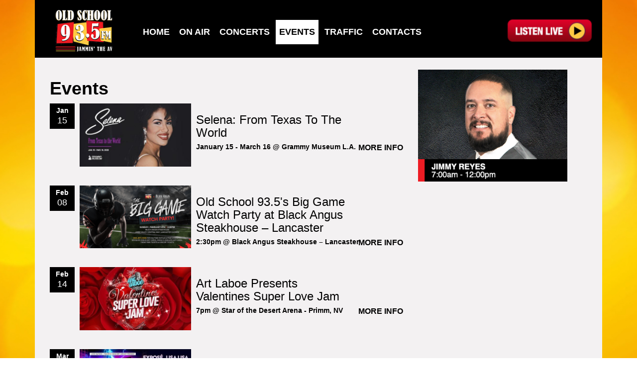

--- FILE ---
content_type: text/html; charset=utf-8
request_url: http://oldschool935.com/events/
body_size: 12933
content:
<!DOCTYPE html>
<!--[if !IE]><!-->
<html lang="en-US">
<!--<![endif]-->
<!--[if IE 6 ]><html lang="en-US" class="ie ie6"><![endif]-->
<!--[if IE 7 ]><html lang="en-US" class="ie ie7"><![endif]-->
<!--[if IE 8 ]><html lang="en-US" class="ie ie8"><![endif]-->
<head>
	<base href="http://oldschool935.com/"><!--[if lte IE 6]></base><![endif]-->
	<title>Events &raquo; Old School 93.5 FM</title>
	<meta charset="utf-8">
    <meta http-equiv="X-UA-Compatible" content="IE=edge">
    <meta name="viewport" content="width=device-width, initial-scale=1">
	<meta http-equiv="Content-Type" content="text/html; charset=utf-8">
	<meta name="generator" content="SilverStripe - http://silverstripe.org" />
<meta http-equiv="Content-type" content="text/html; charset=utf-8" />

	
	
	
	<link rel="shortcut icon" href="favicon.ico" />
    
    <!-- HTML5 shim and Respond.js for IE8 support of HTML5 elements and media queries -->
    <!-- WARNING: Respond.js doesn't work if you view the page via file:// -->
    <!--[if lt IE 9]>
    <script src="https://oss.maxcdn.com/html5shiv/3.7.2/html5shiv.min.js"></script>
    <script src="https://oss.maxcdn.com/respond/1.4.2/respond.min.js"></script>
    <![endif]-->
    <!-- Global site tag (gtag.js) - Google Analytics -->
<script async src="https://www.googletagmanager.com/gtag/js?id=UA-63817713-1"></script>
<script>
  window.dataLayer = window.dataLayer || [];
  function gtag(){dataLayer.push(arguments);}
  gtag('js', new Date());

  gtag('config', 'UA-63817713-1');
</script>

    <script type="text/javascript"> var infolinks_pid = 3415750; var infolinks_wsid = 0; </script> <script type="text/javascript" src="//resources.infolinks.com/js/infolinks_main.js"></script>
    <!-- Generated by OpenX 2.8.7 -->
<script type='text/javascript' src='http://ads.doxamedia.net/www/delivery/spcjs.php?id=2'></script>
<link rel="stylesheet" type="text/css" href="/themes/responsive/css/bootstrap.min.css?m=1580807326" />
<link rel="stylesheet" type="text/css" href="/themes/responsive/css/slick.css?m=1580807326" />
<link rel="stylesheet" type="text/css" href="/themes/responsive/css/style.css?m=1580807326" />
</head>
<body class="page">
	
    <div class="wrapper" style="background: url('/assets/Uploads/1920x1080-OldSchool-Background-4.jpg') no-repeat center center transparent;">
        <div class="container">
            <header class="header-site">
    <h1 class="logo"><a href="./"><img src="/assets/Uploads/Header-OS935-3.png" width="167" alt="Logo" /></a></h1>
    <nav class="navigation">
        <div id="mb-menu" class="mb-menu">
            <span class="line"></span>
            <span class="line"></span>
            <span class="line"></span>
        </div>
        <ul id="main-menu" class="main-menu">
    
        <li><a href="/">Home</a></li>
    
        <li><a href="/on-air/">On Air</a></li>
    
        <li><a href="/concerts/">Concerts</a></li>
    
        <li class="active"><a href="/events/">Events</a></li>
    
        <li><a href="https://www.google.com/maps/place/Palmdale,+CA/@34.585428,-118.101427,11z/data=!3m1!4b1!4m2!3m1!1s0x80c25784ec70ddb5:0x6a6c792dad12e03a!5m1!1e1" target="_blank">Traffic</a></li>
    
        <li><a href="/contacts/">Contacts</a></li>
    
	
		<li class="btn-listen">
			<a onclick="window.open('https://radio.securenetsystems.net/v5/KQAV', 'sharer','toolbar=0,status=0,width=580,height=325');" href="javascript: void(0)">
				<img src="/assets/Uploads/ListenLive-Button-KQIE2.png" alt="Listen Now" width="210" />
			</a>
		</li>
	
</ul>
    </nav>
</header>
            <section class="body-site">
                <div class="main-content clearfix">
    <div class="col-md-8 ws content">
        

    <div class="main-content visible-xs">
        <div class="row">
            <div class="col-xs-12 box-event">
                
    <div class="box schedule">
        
            <a href="on-air/jimmy-reyes">
                <img src="/assets/Uploads/_resampled/ScaleWidthWyI3MjAiXQ/340x255-OnAir-OldSchool-JimmyReyes-2025.png" width="350" alt="" />
            </a>
        
    </div>

            </div>
        </div>
    </div>

        <h1 class="title">Events</h1>
        
        
            <ul class="listEvent">
                
                    <li class="eventItem clearfix">
                        <div class="info">
                            <div class="calendar">
                                <p class="custom-day"><span class="month">Jan</span><span class="date">15</span></p>
                            </div>
                            <div class="image">
                                <a href="https://grammymuseum.org/exhibit/selena-from-texas-to-the-world/" target='_blank'>
                                    <img alt="Selena: From Texas To The World" src="/assets/Uploads/_resampled/FillWyI0NjAiLCIyNjAiXQ/selena-grammy-museum-from-texas-to-the-world-exhibit-recording-academy-1644x925.jpg"  width="230"/>
                                </a>
                            </div>
                        </div>
                        <div class="description">
                            <h3><a href="https://grammymuseum.org/exhibit/selena-from-texas-to-the-world/" target='_blank'>Selena: From Texas To The World</a></h3>
                            <p class="info-time"><strong>January 15 - March 16 @ Grammy Museum L.A.</strong></p>
                            <a class="btn-more"  href="https://grammymuseum.org/exhibit/selena-from-texas-to-the-world/" target='_blank'>More Info</a>
                        </div>
                    </li>
                
                    <li class="eventItem clearfix">
                        <div class="info">
                            <div class="calendar">
                                <p class="custom-day"><span class="month">Feb</span><span class="date">08</span></p>
                            </div>
                            <div class="image">
                                <a href="/events/show/287-old-school-93-5s-big-game-watch-party-at-black-angus-steakhouse-lancaster">
                                    <img alt="Old School 93.5&#039;s Big Game Watch Party at Black Angus Steakhouse – Lancaster" src="/assets/Uploads/_resampled/FillWyI0NjAiLCIyNjAiXQ/Promo-BigGameWP-KQAV-copy.png"  width="230"/>
                                </a>
                            </div>
                        </div>
                        <div class="description">
                            <h3><a href="/events/show/287-old-school-93-5s-big-game-watch-party-at-black-angus-steakhouse-lancaster">Old School 93.5&#039;s Big Game Watch Party at Black Angus Steakhouse – Lancaster</a></h3>
                            <p class="info-time"><strong>2:30pm @ Black Angus Steakhouse – Lancaster</strong></p>
                            <a class="btn-more"  href="/events/show/287-old-school-93-5s-big-game-watch-party-at-black-angus-steakhouse-lancaster">More Info</a>
                        </div>
                    </li>
                
                    <li class="eventItem clearfix">
                        <div class="info">
                            <div class="calendar">
                                <p class="custom-day"><span class="month">Feb</span><span class="date">14</span></p>
                            </div>
                            <div class="image">
                                <a href="https://primmvalleyresorts.com/event/feb-14-valentines-super-love-jam/" target='_blank'>
                                    <img alt="Art Laboe Presents Valentines Super Love Jam" src="/assets/Uploads/_resampled/FillWyI0NjAiLCIyNjAiXQ/Super-Love-Jam-web2.jpg"  width="230"/>
                                </a>
                            </div>
                        </div>
                        <div class="description">
                            <h3><a href="https://primmvalleyresorts.com/event/feb-14-valentines-super-love-jam/" target='_blank'>Art Laboe Presents Valentines Super Love Jam</a></h3>
                            <p class="info-time"><strong>7pm @ Star of the Desert Arena - Primm, NV</strong></p>
                            <a class="btn-more"  href="https://primmvalleyresorts.com/event/feb-14-valentines-super-love-jam/" target='_blank'>More Info</a>
                        </div>
                    </li>
                
                    <li class="eventItem clearfix">
                        <div class="info">
                            <div class="calendar">
                                <p class="custom-day"><span class="month">Mar</span><span class="date">28</span></p>
                            </div>
                            <div class="image">
                                <a href="https://www.ticketmaster.com/freestyle-explosion-inglewood-california-03-28-2026/event/0A006366B4F27290" target='_blank'>
                                    <img alt="Freestyle Explosion" src="/assets/Uploads/_resampled/FillWyI0NjAiLCIyNjAiXQ/Static-Social-Twitter-800x419-FreestyleExplosion-2026-Regional-YouTubeTheater-0328.jpg"  width="230"/>
                                </a>
                            </div>
                        </div>
                        <div class="description">
                            <h3><a href="https://www.ticketmaster.com/freestyle-explosion-inglewood-california-03-28-2026/event/0A006366B4F27290" target='_blank'>Freestyle Explosion</a></h3>
                            <p class="info-time"><strong>7:30pm @ YouTube Theater</strong></p>
                            <a class="btn-more"  href="https://www.ticketmaster.com/freestyle-explosion-inglewood-california-03-28-2026/event/0A006366B4F27290" target='_blank'>More Info</a>
                        </div>
                    </li>
                
            </ul>

        
    </div>
    <div class="col-sm-6 col-md-4 socials">
        
	<div class="hidden-xs">
		
			<div class="box schedule">
				
					<a href="on-air/jimmy-reyes">
						<img src="/assets/Uploads/_resampled/FillWyI2ODAiLCI1MTAiXQ/340x255-OnAir-OldSchool-JimmyReyes-2025.png" width="300" alt="" />
					</a>
				
			</div>
		
	</div>


    
        
            <div class="box advert">
                
                    <!-- Revive Adserver Javascript Tag - Generated with Revive Adserver v5.2.1 -->
<script type="text/javascript" src="/themes/responsive/js/jquery.min.js?m=1580807326"></script><script type="text/javascript" src="/themes/responsive/js/bootstrap.min.js?m=1580807326"></script><script type="text/javascript" src="/themes/responsive/js/slick.min.js?m=1580807326"></script><script type="text/javascript" src="/themes/responsive/js/script.js?m=1584717603"></script><script type='text/javascript'><!--//<![CDATA[
   var m3_u = (location.protocol=='https:'?'https://ads2.plusradio.com/www/delivery/ajs.php':'http://ads2.plusradio.com/www/delivery/ajs.php');
   var m3_r = Math.floor(Math.random()*99999999999);
   if (!document.MAX_used) document.MAX_used = ',';
   document.write ("<scr"+"ipt type='text/javascript' src='"+m3_u);
   document.write ("?zoneid=15");
   document.write ('&amp;cb=' + m3_r);
   if (document.MAX_used != ',') document.write ("&amp;exclude=" + document.MAX_used);
   document.write (document.charset ? '&amp;charset='+document.charset : (document.characterSet ? '&amp;charset='+document.characterSet : ''));
   document.write ("&amp;loc=" + escape(window.location));
   if (document.referrer) document.write ("&amp;referer=" + escape(document.referrer));
   if (document.context) document.write ("&context=" + escape(document.context));
   document.write ("'><\/scr"+"ipt>");
//]]>--></script><noscript><a href='http://ads2.plusradio.com/www/delivery/ck.php?n=a77ca074&amp;cb=INSERT_RANDOM_NUMBER_HERE' target='_blank'><img src='http://ads2.plusradio.com/www/delivery/avw.php?zoneid=15&amp;cb=INSERT_RANDOM_NUMBER_HERE&amp;n=a77ca074' border='0' alt='' /></a></noscript>
                
            </div>
        
    



    </div>
</div>
            </section>
            <footer class="footer-site">
    <p><p>©2026 High Desert Broadcasting LLC  |  <a href="/contest-rules/">Contest Rules</a>  |  <a href="http://highdesertbroadcasting.com" target="_blank">Employment Opportunities</a>  |  <a href="https://publicfiles.fcc.gov/fm-profile/kqav" target="_blank">FCC Public File</a>  |  <a href="/assets/Uploads/High-Desert-Broadcasting-LLC-EEO-2025.pdf" target="_blank">2025 EEO Report</a>  |  <a href="/fcc-applications/">FCC Applications</a></p><p> </p><p> </p><p> </p><p> </p><p> </p></p>
</footer>
        </div>
    </div>
    
    
    
    
</body>
</html>
